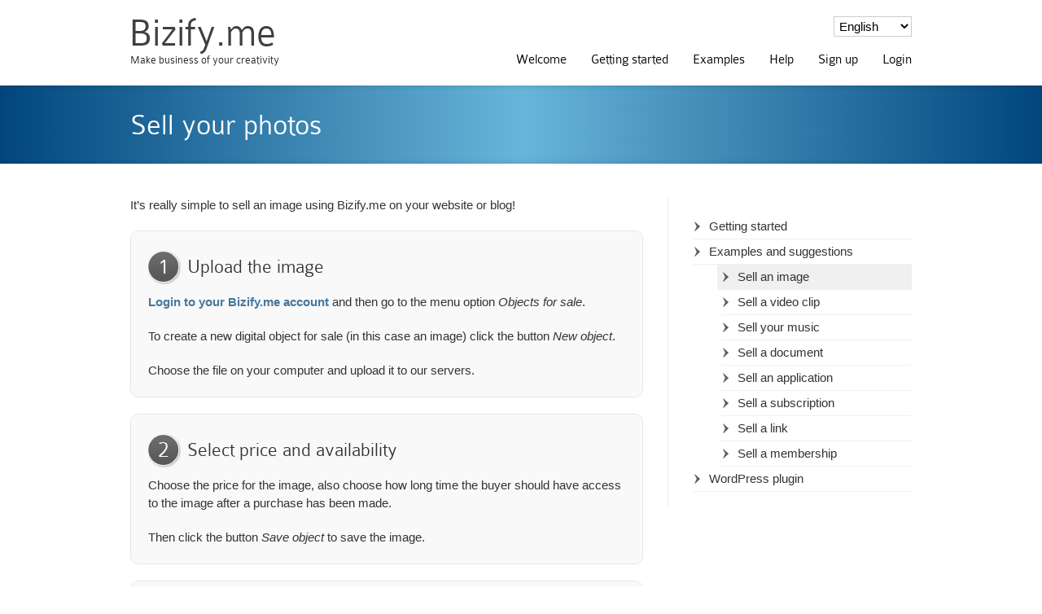

--- FILE ---
content_type: text/html; charset=UTF-8
request_url: https://pro.bizify.me/getting-started/examples/sell-an-image/
body_size: 7363
content:
<!DOCTYPE html>
<!--[if gt IE 8]><!--> <html class="no-js" lang="en-US"> <!--<![endif]-->
<head>
<meta charset="UTF-8" />
<!--[if IE]>
<meta http-equiv="X-UA-Compatible" content="IE=edge,chrome=1" />
<![endif]-->
<meta name="viewport" content="width=device-width, minimum-scale=1.0, initial-scale=1.0, user-scalable=yes" />
<link rel="shortcut icon" href="https://pro.bizify.me/wp-content/uploads/2014/08/favicon.ico" sizes="16x16" />
<link rel="apple-touch-icon" href="https://pro.bizify.me/wp-content/uploads/2014/08/apple-touch-icon-57x57-precomposed.png" />
<link rel="apple-touch-icon-precomposed" href="https://pro.bizify.me/wp-content/uploads/2014/08/apple-touch-icon-57x57-precomposed.png" />
<link rel="apple-touch-icon" sizes="72x72" href="https://pro.bizify.me/wp-content/uploads/2014/08/apple-touch-icon-72x72-precomposed.png" />
<link rel="apple-touch-icon-precomposed" sizes="72x72" href="https://pro.bizify.me/wp-content/uploads/2014/08/apple-touch-icon-72x72-precomposed.png" />
<link rel="apple-touch-icon" sizes="114x114" href="https://pro.bizify.me/wp-content/uploads/2014/08/apple-touch-icon-114x114-precomposed.png" />
<link rel="apple-touch-icon-precomposed" sizes="114x114" href="https://pro.bizify.me/wp-content/uploads/2014/08/apple-touch-icon-114x114-precomposed.png" />
<link rel="apple-touch-icon" sizes="144x144" href="https://pro.bizify.me/wp-content/uploads/2014/08/apple-touch-icon-144x144-precomposed.png" />
<link rel="apple-touch-icon-precomposed" sizes="144x144" href="https://pro.bizify.me/wp-content/uploads/2014/08/apple-touch-icon-144x144-precomposed.png" />
<!-- Feeds and Pingback -->
<link rel="profile" href="https://gmpg.org/xfn/11" />
<link rel="alternate" type="application/rss+xml" title="Bizify.me RSS2 Feed" href="https://pro.bizify.me/feed/" />
<link rel="pingback" href="https://server-2.bizify.me/xmlrpc.php" />
<title>Sell your photos | Bizify.me</title>
<meta name='robots' content='max-image-preview:large' />
<link rel='dns-prefetch' href='//js.bizify.me' />
<link rel="alternate" type="application/rss+xml" title="Bizify.me &raquo; Feed" href="https://pro.bizify.me/feed/" />
<link rel="alternate" type="application/rss+xml" title="Bizify.me &raquo; Comments Feed" href="https://pro.bizify.me/comments/feed/" />
<link rel="alternate" type="application/rss+xml" title="Bizify.me &raquo; Sell your photos Comments Feed" href="https://pro.bizify.me/getting-started/examples/sell-an-image/feed/" />
<link rel='stylesheet' id='wp-block-library-css' href='https://pro.bizify.me/wp-includes/css/dist/block-library/style.min.css?ver=6.5' type='text/css' media='all' />
<style id='classic-theme-styles-inline-css' type='text/css'>
/*! This file is auto-generated */
.wp-block-button__link{color:#fff;background-color:#32373c;border-radius:9999px;box-shadow:none;text-decoration:none;padding:calc(.667em + 2px) calc(1.333em + 2px);font-size:1.125em}.wp-block-file__button{background:#32373c;color:#fff;text-decoration:none}
</style>
<link rel='stylesheet' id='prefix-style-css' href='https://pro.bizify.me/wp-content/plugins/bizifyme/bizifyme.css?ver=6.5' type='text/css' media='all' />
<link rel='stylesheet' id='theme-style-css' href='https://pro.bizify.me/wp-content/themes/striking_r/css/screen.min.css?ver=6.5' type='text/css' media='all' />
<link rel='stylesheet' id='theme-icons-awesome-css' href='https://pro.bizify.me/wp-content/themes/striking_r/icons/awesome/css/font-awesome.min.css?ver=6.5' type='text/css' media='all' />
<link rel='stylesheet' id='theme-responsive-css' href='https://pro.bizify.me/wp-content/themes/striking_r/css/responsive.min.css?ver=6.5' type='text/css' media='all' />
<link rel='stylesheet' id='theme-skin-css' href='https://pro.bizify.me/wp-content/uploads/strikingr/skin.css?ver=1.712.325.155' type='text/css' media='all' />
<script type="text/javascript" src="https://server-2.bizify.me/wp-includes/js/jquery/jquery.min.js?ver=3.7.1" id="jquery-core-js"></script>
<script type="text/javascript" src="https://server-2.bizify.me/wp-includes/js/jquery/jquery-migrate.min.js?ver=3.4.1" id="jquery-migrate-js"></script>
<script type="text/javascript" src="https://pro.bizify.me/wp-content/plugins/revslider/public/assets/js/rbtools.min.js?ver=6.6.14" async id="tp-tools-js"></script>
<script type="text/javascript" src="https://pro.bizify.me/wp-content/plugins/revslider/public/assets/js/rs6.min.js?ver=6.6.14" async id="revmin-js"></script>
<script type="text/javascript" src="https://pro.bizify.me/wp-content/themes/striking_r/js/jquery.fancybox.min.js?ver=2.1.5" id="jquery-fancybox-js"></script>
<script type="text/javascript" src="https://pro.bizify.me/wp-content/themes/striking_r/js/custom.combine.js?ver=6.5" id="custom-js-js"></script>
<link rel="https://api.w.org/" href="https://pro.bizify.me/wp-json/" /><link rel="alternate" type="application/json" href="https://pro.bizify.me/wp-json/wp/v2/pages/722" /><link rel="EditURI" type="application/rsd+xml" title="RSD" href="https://server-2.bizify.me/xmlrpc.php?rsd" />
<meta name="generator" content="WordPress 6.5" />
<link rel="canonical" href="https://pro.bizify.me/getting-started/examples/sell-an-image/" />
<link rel='shortlink' href='https://pro.bizify.me/?p=722' />
<link rel="alternate" type="application/json+oembed" href="https://pro.bizify.me/wp-json/oembed/1.0/embed?url=https%3A%2F%2Fpro.bizify.me%2Fgetting-started%2Fexamples%2Fsell-an-image%2F" />
<link rel="alternate" type="text/xml+oembed" href="https://pro.bizify.me/wp-json/oembed/1.0/embed?url=https%3A%2F%2Fpro.bizify.me%2Fgetting-started%2Fexamples%2Fsell-an-image%2F&#038;format=xml" />
<meta name="generator" content="Striking Multiflex Framework Extension Plugin v2.2.1 - build 22 may 2023" />
<style type="text/css">
.qtranxs_flag_en {background-image: url(https://pro.bizify.me/wp-content/plugins/qtranslate-x/flags/gb.png); background-repeat: no-repeat;}
.qtranxs_flag_sv {background-image: url(https://pro.bizify.me/wp-content/plugins/qtranslate-x/flags/se.png); background-repeat: no-repeat;}
.qtranxs_flag_no {background-image: url(https://pro.bizify.me/wp-content/plugins/qtranslate-x/flags/no.png); background-repeat: no-repeat;}
.qtranxs_flag_da {background-image: url(https://pro.bizify.me/wp-content/plugins/qtranslate-x/flags/dk.png); background-repeat: no-repeat;}
.qtranxs_flag_fi {background-image: url(https://pro.bizify.me/wp-content/plugins/qtranslate-x/flags/fi.png); background-repeat: no-repeat;}
.qtranxs_flag_fr {background-image: url(https://pro.bizify.me/wp-content/plugins/qtranslate-x/flags/fr.png); background-repeat: no-repeat;}
.qtranxs_flag_es {background-image: url(https://pro.bizify.me/wp-content/plugins/qtranslate-x/flags/es.png); background-repeat: no-repeat;}
.qtranxs_flag_de {background-image: url(https://pro.bizify.me/wp-content/plugins/qtranslate-x/flags/de.png); background-repeat: no-repeat;}
.qtranxs_flag_ru {background-image: url(https://pro.bizify.me/wp-content/plugins/qtranslate-x/flags/ru.png); background-repeat: no-repeat;}
</style>
<link hreflang="en" href="https://pro.bizify.me/en/getting-started/examples/sell-an-image/" rel="alternate" />
<link hreflang="sv" href="https://pro.bizify.me/sv/getting-started/examples/sell-an-image/" rel="alternate" />
<link hreflang="no" href="https://pro.bizify.me/no/getting-started/examples/sell-an-image/" rel="alternate" />
<link hreflang="da" href="https://pro.bizify.me/da/getting-started/examples/sell-an-image/" rel="alternate" />
<link hreflang="fi" href="https://pro.bizify.me/fi/getting-started/examples/sell-an-image/" rel="alternate" />
<link hreflang="fr" href="https://pro.bizify.me/fr/getting-started/examples/sell-an-image/" rel="alternate" />
<link hreflang="es" href="https://pro.bizify.me/es/getting-started/examples/sell-an-image/" rel="alternate" />
<link hreflang="de" href="https://pro.bizify.me/de/getting-started/examples/sell-an-image/" rel="alternate" />
<link hreflang="ru" href="https://pro.bizify.me/ru/getting-started/examples/sell-an-image/" rel="alternate" />
<link hreflang="x-default" href="https://pro.bizify.me/getting-started/examples/sell-an-image/" rel="alternate" />
<meta name="generator" content="qTranslate-X 3.4.6.8" />
<script type="text/javascript">var theme_url='https://pro.bizify.me/wp-content/themes/striking_r';
var image_url='https://pro.bizify.me/wp-content/themes/striking_r/images';
var responsve_image_resize=true;
var fancybox_options = {
	skin:'theme',
	title_type:'float',
	width:800,
	height:600,
	autoSize:true,
	autoWidth:false,
	autoHeight:false,
	fitToView:false,
	aspectRatio:false,
	arrows:true,
	closeBtn:true,
	closeClick:false,
	nextClick:false,
	autoPlay:false,
	playSpeed:3000,
	preload:3,
	loop:true,
	thumbnail:true,
	thumbnail_width:50,
	thumbnail_height:50,
	thumbnail_position:'bottom'
};
var pie_progress_bar_color = "#3cabce",
	pie_progress_track_color = "#e5e5e5";
var gmap_api_key = "bizify";
var nav2select_indentString = "–";
var nav2select_defaultText = "Navigate to...";
var responsive_menu_location = "manual";
var responsive_menu_position = "";
var theme_retina_multiplier="2x";
var theme_global_post_id=722;</script>
<meta name="generator" content="Powered by Slider Revolution 6.6.14 - responsive, Mobile-Friendly Slider Plugin for WordPress with comfortable drag and drop interface." />
<script>function setREVStartSize(e){
			//window.requestAnimationFrame(function() {
				window.RSIW = window.RSIW===undefined ? window.innerWidth : window.RSIW;
				window.RSIH = window.RSIH===undefined ? window.innerHeight : window.RSIH;
				try {
					var pw = document.getElementById(e.c).parentNode.offsetWidth,
						newh;
					pw = pw===0 || isNaN(pw) || (e.l=="fullwidth" || e.layout=="fullwidth") ? window.RSIW : pw;
					e.tabw = e.tabw===undefined ? 0 : parseInt(e.tabw);
					e.thumbw = e.thumbw===undefined ? 0 : parseInt(e.thumbw);
					e.tabh = e.tabh===undefined ? 0 : parseInt(e.tabh);
					e.thumbh = e.thumbh===undefined ? 0 : parseInt(e.thumbh);
					e.tabhide = e.tabhide===undefined ? 0 : parseInt(e.tabhide);
					e.thumbhide = e.thumbhide===undefined ? 0 : parseInt(e.thumbhide);
					e.mh = e.mh===undefined || e.mh=="" || e.mh==="auto" ? 0 : parseInt(e.mh,0);
					if(e.layout==="fullscreen" || e.l==="fullscreen")
						newh = Math.max(e.mh,window.RSIH);
					else{
						e.gw = Array.isArray(e.gw) ? e.gw : [e.gw];
						for (var i in e.rl) if (e.gw[i]===undefined || e.gw[i]===0) e.gw[i] = e.gw[i-1];
						e.gh = e.el===undefined || e.el==="" || (Array.isArray(e.el) && e.el.length==0)? e.gh : e.el;
						e.gh = Array.isArray(e.gh) ? e.gh : [e.gh];
						for (var i in e.rl) if (e.gh[i]===undefined || e.gh[i]===0) e.gh[i] = e.gh[i-1];
											
						var nl = new Array(e.rl.length),
							ix = 0,
							sl;
						e.tabw = e.tabhide>=pw ? 0 : e.tabw;
						e.thumbw = e.thumbhide>=pw ? 0 : e.thumbw;
						e.tabh = e.tabhide>=pw ? 0 : e.tabh;
						e.thumbh = e.thumbhide>=pw ? 0 : e.thumbh;
						for (var i in e.rl) nl[i] = e.rl[i]<window.RSIW ? 0 : e.rl[i];
						sl = nl[0];
						for (var i in nl) if (sl>nl[i] && nl[i]>0) { sl = nl[i]; ix=i;}
						var m = pw>(e.gw[ix]+e.tabw+e.thumbw) ? 1 : (pw-(e.tabw+e.thumbw)) / (e.gw[ix]);
						newh =  (e.gh[ix] * m) + (e.tabh + e.thumbh);
					}
					var el = document.getElementById(e.c);
					if (el!==null && el) el.style.height = newh+"px";
					el = document.getElementById(e.c+"_wrapper");
					if (el!==null && el) {
						el.style.height = newh+"px";
						el.style.display = "block";
					}
				} catch(e){
					console.log("Failure at Presize of Slider:" + e)
				}
			//});
		  };</script>
</head>
<body class="page-template page-template-template_rightsidebar page-template-template_rightsidebar-php page page-id-722 page-child parent-pageid-699 responsive has-shadow no-gradient">
<div class="body-wrapper">
<header id="header">
	<div class="inner">
		<div id="logo_text" class="theme_logo_text"><a id="site_name" href="https://pro.bizify.me/">Bizify.me</a><div id="site_description">Make business of your creativity</div></div><div id="top_area"><style type="text/css">
.qtranxs_widget ul { margin: 0; }
.qtranxs_widget ul li
{
display: inline; /* horizontal list, use "list-item" or other appropriate value for vertical list */
list-style-type: none; /* use "initial" or other to enable bullets */
margin: 0 5px 0 0; /* adjust spacing between items */
opacity: 0.5;
-o-transition: 1s ease opacity;
-moz-transition: 1s ease opacity;
-webkit-transition: 1s ease opacity;
transition: 1s ease opacity;
}
//.qtranxs_widget ul li span { margin: 0 5px 0 0; } /* other way to control spacing */
.qtranxs_widget ul li.active { opacity: 0.8; }
.qtranxs_widget ul li:hover { opacity: 1; }
.qtranxs_widget img { box-shadow: none; vertical-align: middle; }
.qtranxs_flag { height:12px; width:18px; display:block; }
.qtranxs_flag_and_text { padding-left:20px; }
.qtranxs_flag span { display:none; }
</style>
<section id="qtranslate-3" class="widget qtranxs_widget">
<ul class="language-chooser language-chooser-dropdown qtranxs_language_chooser" id="qtranslate-3-chooser">
<li class="lang-en active"><a href="https://pro.bizify.me/en/getting-started/examples/sell-an-image/" hreflang="en" title="English (en)"><span>English</span></a></li>
<li class="lang-sv"><a href="https://pro.bizify.me/sv/getting-started/examples/sell-an-image/" hreflang="sv" title="Swedish (sv)"><span>Swedish</span></a></li>
<li class="lang-no"><a href="https://pro.bizify.me/no/getting-started/examples/sell-an-image/" hreflang="no" title="Norwegian (no)"><span>Norwegian</span></a></li>
<li class="lang-da"><a href="https://pro.bizify.me/da/getting-started/examples/sell-an-image/" hreflang="da" title="Danish (da)"><span>Danish</span></a></li>
<li class="lang-fi"><a href="https://pro.bizify.me/fi/getting-started/examples/sell-an-image/" hreflang="fi" title="Finnish (fi)"><span>Finnish</span></a></li>
<li class="lang-fr"><a href="https://pro.bizify.me/fr/getting-started/examples/sell-an-image/" hreflang="fr" title="French (fr)"><span>French</span></a></li>
<li class="lang-es"><a href="https://pro.bizify.me/es/getting-started/examples/sell-an-image/" hreflang="es" title="Spanish (es)"><span>Spanish</span></a></li>
<li class="lang-de"><a href="https://pro.bizify.me/de/getting-started/examples/sell-an-image/" hreflang="de" title="German (de)"><span>German</span></a></li>
<li class="lang-ru"><a href="https://pro.bizify.me/ru/getting-started/examples/sell-an-image/" hreflang="ru" title="Russian (ru)"><span>Russian</span></a></li>
<script type="text/javascript">
// <![CDATA[
var lc = document.getElementById('qtranslate-3-chooser');
var s = document.createElement('select');
s.id = 'qtranxs_select_qtranslate-3-chooser';
lc.parentNode.insertBefore(s,lc);

		var sb = document.getElementById('qtranxs_select_qtranslate-3-chooser');
		var o = document.createElement('option');
		var l = document.createTextNode('English');
		o.selected = 'selected';
		o.value = 'https://pro.bizify.me/en/getting-started/examples/sell-an-image/';
		o.appendChild(l);
		sb.appendChild(o);
		
		var sb = document.getElementById('qtranxs_select_qtranslate-3-chooser');
		var o = document.createElement('option');
		var l = document.createTextNode('Swedish');
		
		o.value = 'https://pro.bizify.me/sv/getting-started/examples/sell-an-image/';
		o.appendChild(l);
		sb.appendChild(o);
		
		var sb = document.getElementById('qtranxs_select_qtranslate-3-chooser');
		var o = document.createElement('option');
		var l = document.createTextNode('Norwegian');
		
		o.value = 'https://pro.bizify.me/no/getting-started/examples/sell-an-image/';
		o.appendChild(l);
		sb.appendChild(o);
		
		var sb = document.getElementById('qtranxs_select_qtranslate-3-chooser');
		var o = document.createElement('option');
		var l = document.createTextNode('Danish');
		
		o.value = 'https://pro.bizify.me/da/getting-started/examples/sell-an-image/';
		o.appendChild(l);
		sb.appendChild(o);
		
		var sb = document.getElementById('qtranxs_select_qtranslate-3-chooser');
		var o = document.createElement('option');
		var l = document.createTextNode('Finnish');
		
		o.value = 'https://pro.bizify.me/fi/getting-started/examples/sell-an-image/';
		o.appendChild(l);
		sb.appendChild(o);
		
		var sb = document.getElementById('qtranxs_select_qtranslate-3-chooser');
		var o = document.createElement('option');
		var l = document.createTextNode('French');
		
		o.value = 'https://pro.bizify.me/fr/getting-started/examples/sell-an-image/';
		o.appendChild(l);
		sb.appendChild(o);
		
		var sb = document.getElementById('qtranxs_select_qtranslate-3-chooser');
		var o = document.createElement('option');
		var l = document.createTextNode('Spanish');
		
		o.value = 'https://pro.bizify.me/es/getting-started/examples/sell-an-image/';
		o.appendChild(l);
		sb.appendChild(o);
		
		var sb = document.getElementById('qtranxs_select_qtranslate-3-chooser');
		var o = document.createElement('option');
		var l = document.createTextNode('German');
		
		o.value = 'https://pro.bizify.me/de/getting-started/examples/sell-an-image/';
		o.appendChild(l);
		sb.appendChild(o);
		
		var sb = document.getElementById('qtranxs_select_qtranslate-3-chooser');
		var o = document.createElement('option');
		var l = document.createTextNode('Russian');
		
		o.value = 'https://pro.bizify.me/ru/getting-started/examples/sell-an-image/';
		o.appendChild(l);
		sb.appendChild(o);
		s.onchange = function() { document.location.href = this.value;}
lc.style.display='none';
// ]]>
</script>
</ul><div class="qtranxs_widget_end"></div>
</section></div>		<nav id="navigation" class="jqueryslidemenu"><ul id="menu-standard-menu" class="menu"><li id="menu-item-512" class="menu-item menu-item-type-post_type menu-item-object-page menu-item-home menu-item-512"><a href="https://pro.bizify.me/">Welcome</a></li>
<li id="menu-item-70" class="menu-item menu-item-type-post_type menu-item-object-page current-page-ancestor menu-item-70"><a href="https://pro.bizify.me/getting-started/">Getting started</a></li>
<li id="menu-item-2263" class="menu-item menu-item-type-post_type menu-item-object-page current-page-ancestor menu-item-2263"><a href="https://pro.bizify.me/getting-started/examples/">Examples</a></li>
<li id="menu-item-134" class="menu-item menu-item-type-post_type menu-item-object-page menu-item-134"><a href="https://pro.bizify.me/help/">Help</a></li>
<li id="menu-item-2220" class="bizify-menu-item not_show_in_mobile menu-item menu-item-type-custom menu-item-object-custom menu-item-2220"><a href="#signup">Sign up</a></li>
<li id="menu-item-564" class="bizify-menu-item not_show_in_mobile menu-item menu-item-type-custom menu-item-object-custom menu-item-564"><a href="#login">Login</a></li>
</ul></nav>	</div>
</header>
<div id="feature"><div class="top_shadow"></div><div class="inner"><h1 class="entry-title">Sell your photos</h1></div><div class="bottom_shadow"></div></div><div id="page">
	<div class="inner right_sidebar">
				<div id="main">
			<div class="content">
				<p>It&#8217;s really simple to sell an image using Bizify.me on your website or blog!</p>
<div id="framed_box_44ea3951786f4c12e3a1aee4b59740ad" class="framed_box">
	<div class="framed_box_content">
		
<div class="dropcap2 gray"><p class="dropcap2_inner">1</p></div>
<h3 class="dropcap2_header">Upload the image</h3>
<p><a onclick="BizifyLoginAccount();" href="#"><strong>Login to your Bizify.me account</strong></a> and then go to the menu option <em>Objects for sale</em>.</p>
<p>To create a new digital object for sale (in this case an image) click the button <em>New object</em>.</p>
<p>Choose the file on your computer and upload it to our servers.</p>

		<div class="framed_box_space"></div>
	</div>
</div>

<div id="framed_box_71b34339dc16193fb73acacd33faf6dd" class="framed_box">
	<div class="framed_box_content">
		
<div class="dropcap2 gray"><p class="dropcap2_inner">2</p></div>
<h3 class="dropcap2_header">Select price and availability</h3>
<p>Choose the price for the image, also choose how long time the buyer should have access to the image after a purchase has been made.</p>
<p>Then click the button <em>Save object</em> to save the image.</p>

		<div class="framed_box_space"></div>
	</div>
</div>

<div id="framed_box_7b355db6061d048e92bc25833560f25b" class="framed_box">
	<div class="framed_box_content">
		
<div class="dropcap2 gray"><p class="dropcap2_inner">3</p></div>
<h3 class="dropcap2_header">Add the image on your website/blog</h3>
<p>After saving the image, a unique link to the image is created. Copy this link and paste it into your website/blog at the location where you want the image to be displayed.</p>
<p>The unique link might look as follows:</p>
<p><code class="prettyprint lang-html"><strong>&lt;img src="https://bizify.me/123456789.jpg" width="600" height="400"&gt;</strong></code></p>
<p>Now you can start selling the image on your website/blog!</p>

		<div class="framed_box_space"></div>
	</div>
</div>

<p><a href="/getting-started/">To be able to use Bizify.me you first need to activate Bizify.me on your website or blog. You find the instructions on how to do that here.</a></p>
																<div class="clearboth"></div>
			</div>
			<div class="clearboth"></div>
		</div>
		<aside id="sidebar">
	<div id="sidebar_content" class="lessgap"><section id="nav_menu-5" class="widget widget_nav_menu"><div class="menu-getting-started-container"><ul id="menu-getting-started" class="menu"><li id="menu-item-502" class="menu-item menu-item-type-post_type menu-item-object-page current-page-ancestor menu-item-502"><a href="https://pro.bizify.me/getting-started/">Getting started</a></li>
<li id="menu-item-701" class="menu-item menu-item-type-post_type menu-item-object-page current-page-ancestor current-menu-ancestor current-menu-parent current-page-parent current_page_parent current_page_ancestor menu-item-has-children menu-item-701"><a href="https://pro.bizify.me/getting-started/examples/">Examples and suggestions</a>
<ul class="sub-menu">
	<li id="menu-item-725" class="menu-item menu-item-type-post_type menu-item-object-page current-menu-item page_item page-item-722 current_page_item menu-item-725"><a href="https://pro.bizify.me/getting-started/examples/sell-an-image/" aria-current="page">Sell an image</a></li>
	<li id="menu-item-747" class="menu-item menu-item-type-post_type menu-item-object-page menu-item-747"><a href="https://pro.bizify.me/getting-started/examples/sell-a-video-clip/">Sell a video clip</a></li>
	<li id="menu-item-771" class="menu-item menu-item-type-post_type menu-item-object-page menu-item-771"><a href="https://pro.bizify.me/getting-started/examples/sell-your-music/">Sell your music</a></li>
	<li id="menu-item-754" class="menu-item menu-item-type-post_type menu-item-object-page menu-item-754"><a href="https://pro.bizify.me/getting-started/examples/sell-a-document/">Sell a document</a></li>
	<li id="menu-item-770" class="menu-item menu-item-type-post_type menu-item-object-page menu-item-770"><a href="https://pro.bizify.me/getting-started/examples/sell-an-application/">Sell an application</a></li>
	<li id="menu-item-2131" class="menu-item menu-item-type-post_type menu-item-object-page menu-item-2131"><a href="https://pro.bizify.me/getting-started/examples/sell-a-subscription/">Sell a subscription</a></li>
	<li id="menu-item-776" class="menu-item menu-item-type-post_type menu-item-object-page menu-item-776"><a href="https://pro.bizify.me/getting-started/examples/sell-a-link/">Sell a link</a></li>
	<li id="menu-item-1101" class="menu-item menu-item-type-post_type menu-item-object-page menu-item-1101"><a href="https://pro.bizify.me/getting-started/examples/sell-a-membership/">Sell a membership</a></li>
</ul>
</li>
<li id="menu-item-2514" class="menu-item menu-item-type-post_type menu-item-object-page menu-item-2514"><a href="https://pro.bizify.me/getting-started/wordpress/">WordPress plugin</a></li>
</ul></div></section></div>
</aside>
		<div class="clearboth"></div>
	</div>
</div>
<footer id="footer">
<div id="footer-widget-area" class="footer-widget-area">
	<div id="footer_shadow"></div>
	<div class="inner">
		<div id='footer_widget_area_one' class="one_half"><section id="text-8" class="widget widget_text"><h3 class="widgettitle">Fully compatible with</h3>			<div class="textwidget"><img src="/wp-content/uploads/2015/12/logotypes.png" style="border: 0; margin-bottom: 23px;" alt="Logotypes"></div>
		</section></div>
		<div id='footer_widget_area_two' class="one_half last">
			<div id='footer_widget_area_sub_one' class="one_half"><section id="text-3" class="widget widget_text"><h3 class="widgettitle">Download</h3>			<div class="textwidget"><a href="https://play.google.com/store/apps/details?id=me.bizify.application" target="google_store" rel="noopener"><img src="/wp-content/uploads/2013/04/google-play.png" width="157" height="54" style="margin-bottom: 4px; border: 0;" alt="Google Play"></a>
<br/>
<a href="https://itunes.apple.com/app/bizify.me/id635602512" target="app_store" rel="noopener"><img src="/wp-content/uploads/2013/04/app-store.png" width="157" height="54" style="margin-bottom: 4px; border: 0;" alt="App Store"></a>
<br/>
<a href="http://wordpress.org/plugins/bizifyme/" target="wordpress_store" rel="noopener"><img src="/wp-content/uploads/2020/04/wordpress.png" width="157" height="54" style="border: 0;"  alt="WordPress Plugin"></a></div>
		</section></div>
			<div id='footer_widget_area_sub_two' class="one_half last"><section id="text-4" class="widget widget_text">			<div class="textwidget"><div style="text-align: center;">

<img src="/wp-content/uploads/2020/04/mastercard-securecode-logo.png" width="205" height="73" style="margin-top: 35px; border: 0;" alt="MasterCard Secure Code">

<br/>

<img src="/wp-content/uploads/2020/04/verified-by-visa-logo.png" width="205" height="88" style="margin-top: 15px;  border: 0;" alt="Verified by VISA">

</div></div>
		</section></div>
		</div>
		<div class="clearboth"></div>
	</div>
</div>
	<div id="footer_bottom">
		<div class="inner">			
<nav id="footer_menu" class="menu-footer-container"><ul id="menu-footer" class="menu"><li id="menu-item-2221" class="menu-item menu-item-type-post_type menu-item-object-page menu-item-2221"><a href="https://pro.bizify.me/contact/">Contact</a></li>
<li id="menu-item-4019" class="menu-item menu-item-type-post_type menu-item-object-page menu-item-4019"><a href="https://pro.bizify.me/legal-notice/">Legal Notice</a></li>
<li id="menu-item-2681" class="menu-item menu-item-type-post_type menu-item-object-page menu-item-2681"><a href="https://pro.bizify.me/policy-regarding-payment-via-bizify-me/">Payment Policy</a></li>
<li id="menu-item-1410" class="menu-item menu-item-type-post_type menu-item-object-page menu-item-1410"><a href="https://pro.bizify.me/privacy-policy/">Privacy &#038; Security</a></li>
<li id="menu-item-3522" class="menu-item menu-item-type-post_type menu-item-object-page menu-item-3522"><a href="https://pro.bizify.me/gdpr/">GDPR</a></li>
<li id="menu-item-1558" class="menu-item menu-item-type-post_type menu-item-object-page menu-item-1558"><a href="https://pro.bizify.me/dmca/">DMCA</a></li>
</ul></nav>			<div id="copyright">Copyright © Bizify.me 2024 All rights reserved.</div>
			<div class="clearboth"></div>
		</div>
	</div>
</footer>

		<script>
			window.RS_MODULES = window.RS_MODULES || {};
			window.RS_MODULES.modules = window.RS_MODULES.modules || {};
			window.RS_MODULES.waiting = window.RS_MODULES.waiting || [];
			window.RS_MODULES.defered = false;
			window.RS_MODULES.moduleWaiting = window.RS_MODULES.moduleWaiting || {};
			window.RS_MODULES.type = 'compiled';
		</script>
		<link rel='stylesheet' id='rs-plugin-settings-css' href='https://pro.bizify.me/wp-content/plugins/revslider/public/assets/css/rs6.css?ver=6.6.14' type='text/css' media='all' />
<style id='rs-plugin-settings-inline-css' type='text/css'>
.tp-caption a{color:#ff7302;text-shadow:none;-webkit-transition:all 0.2s ease-out;-moz-transition:all 0.2s ease-out;-o-transition:all 0.2s ease-out;-ms-transition:all 0.2s ease-out}.tp-caption a:hover{color:#ffa902}
</style>
<script type="text/javascript" src="https://server-2.bizify.me/wp-includes/js/comment-reply.min.js?ver=6.5" id="comment-reply-js" async="async" data-wp-strategy="async"></script>
<script type="text/javascript" src="https://js.bizify.me/1.1/" id="bizifyme-js"></script>

<script>
(function(w,d,s,l,i){w[l]=w[l]||[];w[l].push({'gtm.start':new Date().getTime(),event:'gtm.js'});var f=d.getElementsByTagName(s)[0],j=d.createElement(s),dl=l!='dataLayer'?'&l='+l:'';j.async=true;j.src='https://www.googletagmanager.com/gtm.js?id='+i+dl;f.parentNode.insertBefore(j,f);})(window,document,'script','dataLayer','GTM-M6GGW4R');
</script>

</div>
<!--<![if lt IE 9 ]><style>.jqueryslidemenu ul li.menu-item.current-menu-item {}</style><![endif]>-->

<script type="text/javascript">
if(screen.width < 480 && navigator.userAgent.indexOf("Googlebot") !== -1)
document.getElementsByName("viewport")[0].setAttribute("content", "width=480");

jQuery.noConflict();
jQuery(document).ready(function()
{
        menuID = jQuery('#menu-item-2220');
        findA = menuID.find('a');
        findA.click(function(event)
        {
            BizifyNewAccount();
            return false;
        });
        
        menuID = jQuery('#menu-item-564');
        findA = menuID.find('a');
        findA.click(function(event)
        {
             BizifyLoginAccount();
             return false;
        });

        menuID = jQuery('.nav2select');
        menuID.append('<option value="#signup">Sign up</option>');
        menuID.append('<option value="#login">Login</option>');

        menuID.change(function(event)
        {
              if(menuID.val() === "#signup") BizifyNewAccount();
              if(menuID.val() === "#login") BizifyLoginAccount();
        });
});
</script>

<script src='https://cdn.rawgit.com/google/code-prettify/master/loader/run_prettify.js' defer='defer'></script><script defer src="https://static.cloudflareinsights.com/beacon.min.js/vcd15cbe7772f49c399c6a5babf22c1241717689176015" integrity="sha512-ZpsOmlRQV6y907TI0dKBHq9Md29nnaEIPlkf84rnaERnq6zvWvPUqr2ft8M1aS28oN72PdrCzSjY4U6VaAw1EQ==" data-cf-beacon='{"version":"2024.11.0","token":"eb04887344dc465f9222d80d4be7aa88","r":1,"server_timing":{"name":{"cfCacheStatus":true,"cfEdge":true,"cfExtPri":true,"cfL4":true,"cfOrigin":true,"cfSpeedBrain":true},"location_startswith":null}}' crossorigin="anonymous"></script>
</body>
</html>

--- FILE ---
content_type: text/css
request_url: https://pro.bizify.me/wp-content/uploads/strikingr/skin.css?ver=1.712.325.155
body_size: 4616
content:
body{font-family:Arial,Helvetica,Garuda,sans-serif;line-height:20px}@font-face{font-family:'ColaborateLightRegular';src:url('//pro.bizify.me/wp-content/themes/striking_r/fontfaces/Colaborate-fontfacekit/ColabLig-webfont.eot');src:url('//pro.bizify.me/wp-content/themes/striking_r/fontfaces/Colaborate-fontfacekit/ColabLig-webfont.eot?iefix') format('eot'),url('//pro.bizify.me/wp-content/themes/striking_r/fontfaces/Colaborate-fontfacekit/ColabLig-webfont.woff') format('woff'),url('//pro.bizify.me/wp-content/themes/striking_r/fontfaces/Colaborate-fontfacekit/ColabLig-webfont.ttf') format('truetype'),url('//pro.bizify.me/wp-content/themes/striking_r/fontfaces/Colaborate-fontfacekit/ColabLig-webfont.svg#webfontR2xcGGVv') format('svg');font-weight:normal;font-style:normal}#site_name,#site_description,.kwick_title,.kwick_detail h3,#navigation a,.portfolio_title,.dropcap1,.dropcap2,.dropcap3,.dropcap4,h1,h2,h3,h4,h5,h6,.slogan_text,.carousel_title,.milestone_number,.milestone_subject,.process_step_title,.pie_progress,.progress-meter,#feature h1,.feature-introduce,#footer h3,#copyright{font-family:'ColaborateLightRegular'}#header .inner{height:105px}#header{background-color:#ffffff}::selection{color:#ffffff;background:#3cabce}::-moz-selection{color:#ffffff;background:#3cabce}::-webkit-selection{color:#ffffff;background:#3cabce}#site_name{color:#404040;font-size:50px}#site_description{color:#222222;font-size:14px}#logo,#logo_text{bottom:26px}#navigation .menu > li.hover > a,#navigation .menu > li.hover > a:active,#navigation .menu > li.hover > a:visited,#navigation .menu > li.hover > a > i{color:#000000}#navigation .menu > li.current-menu-item > a,#navigation .menu > li.current-menu-item > a:visited,#navigation .menu > li.current-menu_item > a,#navigation .menu > li.current-menu_item > a:visited,#navigation .menu > li.current-menu-ancestor > a,#navigation .menu > li.current-menu-ancestor > a:visited,#navigation .menu > li.current_page_item > a,#navigation .menu > li.current_page_item > a:visited,#navigation .menu > li.current_page_ancestor > a,#navigation .menu > li.current_page_ancestor > a:visited,#navigation .menu > li.current-page-item > a,#navigation .menu > li.current-page-item > a:visited,#navigation .menu > li.current-page-ancestor > a,#navigation .menu > li.current-page-ancestor > a:visited,#navigation .menu > li.current-menu-item > a > i,#navigation .menu > li.current-menu-ancestor > a > i,#navigation .menu > li.current_page_item > a > i,#navigation .menu > li.current_page_ancestor > a > i,#navigation .menu > li.current-page-item > a > i,#navigation .menu > li.current-page-ancestor > a > i{color:#000000}#navigation ul ul .has-children > a:after{content:' ';display:inline-block;width:0;height:0;float:right;margin-top:6px;border-top:5px solid transparent;border-bottom:5px solid transparent;border-left:5px solid;border-left-color:#000000}#navigation ul ul li.has-children.current-menu-item > a:after,#navigation ul ul li.has-children.current-menu-ancestor > a:after,#navigation ul ul li.has-children.current-page-item > a:after,#navigation ul ul li.has-children.current-page-ancestor > a:after#navigation ul ul li.has-children.current_page_item > a:after,#navigation ul ul li.has-children.current_page_ancestor > a:after,#navigation ul ul li.has-children.current_page_parent > a:after{border-left-color:#000000}#navigation ul ul li.has-children a:hover:after{border-left-color:#000000}#navigation .menu > li > a,#navigation .menu > li > a:visited{font-size:17px;background-color:transparent;color:#000000}#navigation .menu > li > a > i{color:#000000}#navigation ul li.hover ul li a,#navigation ul ul li a,#navigation ul ul li a:visited{font-size:14px;color:#000000}#navigation ul li ul{background-color:#f5f5f5}#navigation .sub-menu .current-menu-item > a,#navigation .sub-menu .current-menu-item > a:visited,#navigation .sub-menu .current-menu_item > a,#navigation .sub-menu .current-menu_item > a:visited,#navigation .sub-menu .current-menu-ancestor > a,#navigation .sub-menu .current-menu-ancestor > a:visited,#navigation .sub-menu .current-page-item > a,#navigation .sub-menu .current-page-item > a:visited,#navigation .sub-menu .current-page-ancestor > a,#navigation .sub-menu .current-page-ancestor > a:visited,#navigation .sub-menu .current_page_item > a,#navigation .sub-menu .current_page_item > a:visited,#navigation .sub-menu .current_page_ancestor > a,#navigation .sub-menu .current_page_ancestor > a:visited{background-color:#f5f5f5;color:#000000}#navigation ul ul li a:hover,#navigation ul ul li a:active,#navigation ul li.hover ul li a:hover,#navigation ul li.hover ul li a:active{color:#000000 !important}#navigation ul li ul li a:hover,#navigation ul ul li a:hover{background-color:#dddddd !important}.nav2select{font-size:16px}a:hover{text-decoration:underline}.no-gradient #feature,.has-gradient #feature{background-color:#00467d}#feature h1{color:#ffffff;font-size:37px}.feature-introduce .meta-icon,.feature-introduce{color:#ffffff;font-size:21px}.feature-introduce a{color:#ffffff}#page{background-color:#ffffff;color:#333333;font-size:15px}.wp-pagenavi a{font-size:12px}.wp-pagenavi a:hover{font-size:14px}.wp-pagenavi span.current{font-size:16px}.wp-pagenavi .icon{font-size:14px}.wp-pagenavi a:hover .icon{font-size:18px}ul.mini_tabs li.current,ul.mini_tabs li.current a{background-color:#ffffff}.tabs_container .panes{background-color:#ffffff;color:#333333}.divider.top a{background-color:#ffffff}#breadcrumbs{font-size:12px}#page h1,#page h2,#page h3,#page h4,#page h5,#page h6{color:#333333}#page h1{color:#333333}#page h2{color:#333333}#page h3{color:#333333}#page h4{color:#333333}#page h5{color:#333333}#page h6{color:#333333}#page a,#page a:visited{color:#45779e}#page a:hover,#page a:active{color:#2f6d9f}#page h1 a,#page h1 a:visited{color:#333333}#page h2 a,#page h2 a:visited{color:#333333}#page h3 a,#page h3 a:visited{color:#333333}#page h4 a,#page h4 a:visited{color:#333333}#page h5 a,#page h5 a:visited{color:#333333}#page h6 a,#page h6 a:visited{color:#333333}#page h1 a:hover,#page h1 a:active{color:#2f6d9f}#page h2 a:hover,#page h2 a:active{color:#2f6d9f}#page h3 a:hover,#page h3 a:active{color:#2f6d9f}#page h4 a:hover,#page h4 a:active{color:#2f6d9f}#page h5 a:hover,#page h5 a:active{color:#2f6d9f}#page h6 a:hover,#page h6 a:active{color:#2f6d9f}#page .portfolios.sortable header a{background-color:#eeeeee;color:#666666}#page .portfolios.sortable header a.current,#page .portfolios.sortable header a:hover{background-color:#eeeeee;color:#666666}.portfolio_more_button .button{background-color:#333333}.portfolio_more_button .button span{color:#ffffff}.portfolio_more_button .button:hover,.portfolio_more_button .button.hover{background-color:#333333}.portfolio_more_button .button:hover span,.portfolio_more_button .button.hover span{color:#ffffff}.left_sidebar #sidebar_content{border-right-color:#eee}.right_sidebar #sidebar_content{border-left-color:#eee}#sidebar .widget a,#sidebar .widget a:visited{color:#333333}#sidebar .widget a:hover,#sidebar .widget a:active{color:#000000}#sidebar .widgettitle{color:#333333;font-size:24px}#breadcrumbs{color:#999999}#breadcrumbs a,#breadcrumbs a:visited{color:#45779e}#breadcrumbs a:hover,#breadcrumbs a:active{color:#2f6d9f}.portfolio_title,#page .portfolio_title a,#page .portfolio_title a:visited{color:#333333;font-size:24px}.portfolio_desc{font-size:12px}.masonry_item_title {}.masonry_item_desc{color:#777777}.masonry_item_image_overlay{background-color:#000000}.masonry_item_image_overlay:before{color:#ffffff}.no-gradient #footer,.has-gradient #footer{background-color:#00467d}#footer{color:#ffffff;font-size:12px}#footer .widget a,#footer .widget a:visited{color:#ffffff}#footer .widget a:active,#footer .widget a:hover{color:#ffffff}#footer h3.widgettitle{color:#ffffff;font-size:24px}#footer_bottom{background-color:transparent}#copyright{color:#ffffff;font-size:13px}#footer_menu a{font-size:12px}#footer_bottom a,#footer_bottom a:visited,#footer_bottom a:visited i{color:#ffffff}#footer_bottom a:hover,#footer_bottom a:active,#footer_bottom a:active i{color:#ffffff}.entry_frame,.divider,.divider_line,.commentlist li,.entry .entry_meta,#sidebar .widget li,#sidebar .widget_pages ul ul,#about_the_author .author_content,.woocommerce ul.products li.product,.woocommerce-page ul.products li.product,.product-thumbnail-wrap,.carousel_heading,.masonry_item,.woocommerce div.product div.images img,.woocommerce-page div.product div.images img,.woocommerce .content div.product div.images img,.woocommerce-page .content div.product div.images img{border-color:#eeeeee}h1{font-size:36px}h2{font-size:30px}h3{font-size:24px}h4{font-size:18px}h5{font-size:14px}h6{font-size:12px}[class^="icon-"],[class*=" icon-"]{color:#8d8d8d}.icon-border{border-color:#e5e5e5;background-color:transparent}.iconfont{background-color:transparent}.iconfont:hover {}.nivo-caption{font-size:16px;color:#ffffff;background:#000000}.nivo-title{color:#ffffff !important}.unleash-slider-detail{background-color:rgb(1,1,1) !important;background-color:rgba(1,1,1,0.4) !important}.unleash-slider-caption,.unleash-slider-caption a{color:#ffffff !important;font-size:16px !important}.unleash-slider-desc{color:#ffffff !important;font-size:12px !important}.fotorama--fullscreen,.fullscreen,.fotorama--fullscreen .fotorama__stage,.fotorama--fullscreen .fotorama__nav{background-color:rgb(0,0,0) !important}.fotorama__caption__wrap{background-color:rgb(255,255,255) !important;background-color:rgba(255,255,255,0.9) !important;color:#303030 !important}.fotorama__thumb-border{border-color:#3cabce !important}.entry{margin-bottom:40px}.entry_title{font-size:24px}.entry_right.entry_image,.entry_left.entry_image{width:200px}.entry_frame{background-color:transparent}.entry .entry_meta {}.read_more_link.button{background-color:#333333}.read_more_link.button span{color:#ffffff}.read_more_link.button:hover,.read_more_link.button.hover{background-color:#333333}.read_more_link.button:hover span,.read_more_link.button.hover span{color:#ffffff}#page .read_more_wrap a,#page .read_more_wrap a:visited,.read_more_wrap a:visited,.read_more_wrap a{color:#666666}#page .read_more_wrap a:hover,.read_more_wrap a:hover,#page .read_more_wrap a:active,.read_more_wrap a:active{color:transparent}#page .entry .entry_title a,#page .entry .entry_title a:visited{color:#333333}#page .entry .entry_title a:hover,#page .entry .entry_title a:active{color:#333333}#page .entry_meta .meta-icon{color:#666666}#page .entry_meta a,#page .entry_meta a:visited{color:#45779e}#page .entry_meta a:hover,#page .entry_meta a:active{color:#333333}a.linked_excerpt,a.linked_excerpt:visited,#page a.linked_excerpt,#page a.linked_excerpt:visited{color:#666666}#back-to-top.style-square{background-color:#555555}a:hover#back-to-top.style-square{background-color:#eeeeee}ul.tabs{border-bottom-color:#e5e5e5}ul.tabs li{border-color:#e5e5e5;background-color:transparent}.tabs_container .panes{border-color:#e5e5e5}ul.tabs li a{background-color:#f5f5f5}#page ul.tabs li a{color:#666666}ul.tabs li a.current{background-color:#ffffff;border-bottom-color:#ffffff}#page ul.tabs li a.current{color:#333333}ul.mini_tabs li{border-color:#e5e5e5;background-color:transparent}.mini_tabs_container .panes{border-top-color:#e5e5e5}ul.mini_tabs li a{background-color:#f5f5f5}#page ul.mini_tabs li a{color:#666666}ul.mini_tabs li a.current,ul.mini_tabs a:hover{background-color:#ffffff}#page ul.mini_tabs li a.current,ul.mini_tabs li a:hover,#page ul.mini_tabs li a:hover,ul.mini_tabs li a:hover i,#page ul.mini_tabs li a:hover i{color:#333333}ul.vertical_tabs li:first-child{border-color:#e5e5e5}ul.vertical_tabs li{border-color:#e5e5e5}.vertical_tabs_container .panes{border-top-color:#e5e5e5}ul.vertical_tabs li a{background-color:#fafafa}#page ul.vertical_tabs li a{color:#777777}ul.vertical_tabs li a.current,ul.vertical_tabs a:hover{background-color:#ffffff}#page ul.vertical_tabs li a.current,ul.vertical_tabs li a:hover,#page ul.vertical_tabs li a:hover,ul.vertical_tabs li a:hover i,#page ul.vertical_tabs li a:hover i{color:#444444}.accordion{border-color:#e5e5e5}.accordion .tab{border-color:#ffffff;border-bottom-color:#e5e5e5;background-color:#f5f5f5}.accordion .tab,.accordion .tab a,#page .accordion .tab,#page .accordion .tab a{color:#666666}.accordion .pane{border-bottom-color:#e5e5e5}.accordion .pane:last-child{border-top-color:#e5e5e5}.accordion .tab.current{background-color:#ffffff}.accordion .tab.current,.accordion .tab.current a,#page .accordion .tab.current,#page .accordion .tab.current a{color:#333333}.accordion .tab i,#page .accordion .tab i{color:#444444}.accordion .tab.current i,#page .accordion .tab.current i{color:#444444}.toggle_title {}.toggle_icon {}.button{background-color:#3cabce}.iconbox_icon i{color:#3cabce}.milestone_number{color:#3cabce}.milestone_icon .milestone_number{color:#444444}.milestone_subject{color:#666666}.milestone_icon i{color:#3cabce}.carousel_heading {}#page a.carousel_nav_prev,#page a.carousel_nav_next,.carousel_nav_prev,.carousel_nav_next{color:#b8b8b8}#page a.carousel_nav_prev:hover,#page a.carousel_nav_next:hover,.carousel_nav_prev:hover,.carousel_nav_next:hover{color:#8d8d8d}.carousel_image_caption{color:#303030}.carousel_image_caption{background-color:rgb(200,200,160);background-color:rgba( 200,200,160,0.8)}.process_steps li:before{border-color:#e5e5e5}.process_step_icon{border-color:#e5e5e5;background-color:#ffffff}.process_step_icon:hover{border-color:#3cabce;background-color:#3cabce}.process_step_icon i{color:#AAAAAA}.process_step_icon:hover i{color:#ffffff !important}.progress{background-color:#e5e5e5}.progress-meter{color:#ffffff;background-color:#3cabce}.pie_progress_icon{color:#bbbbbb}.testimonial_content{border-color:#e5e5e5}.testimonial_content:after {border-color:#e5e5e5 transparent transparent}.testimonial_content{background-color:#fafafa}.testimonial_content{color:#777777}.testimonial_name{color:#333333}#page .testimonial_meta a,#page .testimonial_meta a:visited,.testimonial_meta a,.testimonial_meta{color:#777777}#page .testimonial_meta a:hover,#page .testimonial_meta a:active,.testimonial_meta a:hover,.testimonial_meta a:active{color:rgb(60,139,206)}#page a.testimonial_previous,#page a.testimonial_previous:visited,#page a.testimonial_next,#page a.testimonial_next:visited,.testimonial_previous,.testimonial_previous:visited,.testimonial_next,.testimonial_next:visited{color:#b8b8b8}#page a.testimonial_previous:hover,#page a.testimonial_previous:active,#page a.testimonial_next:hover,#page a.testimonial_next:active,.testimonial_previous:hover,.testimonial_previous:active,.testimonial_next:hover,.testimonial_next:active{color:#8d8d8d}#page form:not(.elementor-form) input[type="text"],#page form:not(.elementor-form) input[type="password"],#page form:not(.elementor-form) input[type="email"],#page form:not(.elementor-form) input[type="file"],#page form:not(.elementor-form) input[type="datetime"],#page form:not(.elementor-form) input[type="datetime-local"],#page form:not(.elementor-form) input[type="date"],#page form:not(.elementor-form) input[type="month"],#page form:not(.elementor-form) input[type="time"],#page form:not(.elementor-form) input[type="week"],#page form:not(.elementor-form) input[type="number"],#page form:not(.elementor-form) input[type="url"],#page form:not(.elementor-form) input[type="search"],#page form:not(.elementor-form) input[type="tel"],#page form:not(.elementor-form) input[type="color"],#page form:not(.elementor-form) textarea{color:#333333}#footer form:not(.elementor-form) input[type="text"],#footer form:not(.elementor-form) input[type="password"],#footer form:not(.elementor-form) input[type="email"],#footer form:not(.elementor-form) input[type="file"],#footer form:not(.elementor-form) input[type="datetime"],#footer form:not(.elementor-form) input[type="datetime-local"],#footer form:not(.elementor-form) input[type="date"],#footer form:not(.elementor-form) input[type="month"],#footer form:not(.elementor-form) input[type="time"],#footer form:not(.elementor-form) input[type="week"],#footer form:not(.elementor-form) input[type="number"],#footer form:not(.elementor-form) input[type="url"],#footer form:not(.elementor-form) input[type="search"],#footer form:not(.elementor-form) input[type="tel"],#footer form:not(.elementor-form) input[type="color"],#footer form:not(.elementor-form) textarea,#footer form:not(.elementor-form) .text_input,#footer form:not(.elementor-form) .textarea{color:#ffffff}@media only screen and (max-width:767px){.responsive #header .inner{height:auto}}@media only screen and (max-width:479px){.responsive #logo,.responsive #logo_text{position:relative;bottom:auto!important;margin-top:20px;margin-bottom:20px}.responsive #header .inner{height:auto}.responsive #navigation > ul{display:none}.responsive #navigation{height:auto;right:auto;width:auto;position:relative;bottom:auto}.responsive .nav2select{width:100%;display:block;margin-bottom:20px}}@media only screen and (max-width:979px){.responsive #copyright{float:none;padding-top:.3em}.responsive #footer_menu:before,#footer_right_area:before{position:absolute;width:100%;height:1px;content:'';background:rgba(0,0,0,0.1);bottom:0;left:0}.responsive #footer_menu,#footer_right_area{float:none;position:relative;padding-bottom:.2em;border-bottom:1px solid rgba(255,255,255,0.1);text-align:left}.responsive #footer_right_area .widget{margin-bottom:0}.responsive #footer_menu a{padding:0 10px 0 0}}@media only screen and (max-width:319px){.responsive #top_area{display:none}}.theme_button span.product-action-button,.button span.product-action-button,.woocommerce .content input.button,.woocommerce #respond input#submit,.woocommerce a.button:not(.no_woo_button),.woocommerce #main input.button:not(.no_woo_button),.woocommerce #main button.button:not(.no_woo_button),.woocommerce-page .content input.button,.woocommerce-page #respond input#submit,.woocommerce-page a.button:not(.no_woo_button),.woocommerce-page #main input.button:not(.no_woo_button),.woocommerce-page #main button.button:not(.no_woo_button),#page .woocommerce a.button:not(.no_woo_button),.woocommerce-page #page a.button:not(.no_woo_button) {color:#ffffff}.theme_button span.product-action-button:not(.no_woo_button):hover,.button span.product-action-button:not(.no_woo_button):hover,.woocommerce-page #main .button.white:not(.no_woo_button):hover,.woocommerce-page #main .theme_button.white:not(.no_woo_button):hover,.woocommerce .content input.button:not(.no_woo_button):hover,.woocommerce #respond input#submit:not(.no_woo_button):hover,.woocommerce a.button:not(.no_woo_button):hover,.woocommerce #main input.button:not(.no_woo_button):hover,.woocommerce #main button.button:not(.no_woo_button):hover,.woocommerce-page .content input.button:not(.no_woo_button):hover,.woocommerce-page #respond input#submit:not(.no_woo_button):hover,.woocommerce-page a.button:not(.no_woo_button):hover,.woocommerce-page #main input.button:not(.no_woo_button):hover,.woocommerce-page #main button.button:not(.no_woo_button):hover,#page .woocommerce a.button:not(.no_woo_button):hover,.woocommerce-page #page a.button:not(.no_woo_button):hover {color:#ffffff}.woocommerce button.button:not(.no_woo_button),.woocommerce-page button.button:not(.no_woo_button),.woocommerce a.button.alt,.woocommerce-page a.button.alt,.woocommerce button.button.alt,.woocommerce-page button.button.alt,.woocommerce input.button.alt,.woocommerce-page input.button.alt,.woocommerce #respond input#submit.alt,.woocommerce-page #respond input#submit.alt,.woocommerce .content input.button.alt,.woocommerce-page .content input.button.alt,#page .woocommerce a.button.alt,.woocommerce-page #page a.button.alt {color:#ffffff}.woocommerce button.button:not(.no_woo_button),.woocommerce-page button.button:not(.no_woo_button),.woocommerce a.button.alt,.woocommerce-page a.button.alt,.woocommerce button.button.alt,.woocommerce-page button.button.alt,.woocommerce input.button.alt,.woocommerce-page input.button.alt,.woocommerce #respond input#submit.alt,.woocommerce-page #respond input#submit.alt,.woocommerce .content input.button.alt,.woocommerce-page .content input.button.alt,#page .woocommerce a.button.alt,.woocommerce-page #page a.button.alt{background-color:#3cabce}.woocommerce button.button:not(.no_woo_button):hover,.woocommerce-page button.button:not(.no_woo_button):hover,.woocommerce a.button.alt:hover,.woocommerce-page a.button.alt:hover,.woocommerce button.button.alt:hover,.woocommerce-page button.button.alt:hover,.woocommerce input.button.alt:hover,.woocommerce-page input.button.alt:hover,.woocommerce #respond input#submit.alt:hover,.woocommerce-page #respond input#submit.alt:hover,.woocommerce .content input.button.alt:hover,.woocommerce-page .content input.button.alt:hover,#page .woocommerce a.button.alt:hover,.woocommerce-page #page a.button.alt:hover {color:#ffffff}.woocommerce button.button:not(.no_woo_button):hover,.woocommerce-page button.button:not(.no_woo_button):hover,.woocommerce a.button.alt:hover,.woocommerce-page a.button.alt:hover,.woocommerce button.button.alt:hover,.woocommerce-page button.button.alt:hover,.woocommerce input.button.alt:hover,.woocommerce-page input.button.alt:hover,.woocommerce #respond input#submit.alt:hover,.woocommerce-page #respond input#submit.alt:hover,.woocommerce .content input.button.alt:hover,.woocommerce-page .content input.button.alt:hover,#page .woocommerce a.button.alt:hover,.woocommerce-page #page a.button.alt:hover{background-color:#3cabce}#main{line-height:150%}.jqueryslidemenu ul li a{height:57px}.jqueryslidemenu ul li.menu-item.current-menu-item{background-position:101% 50%,left!important}#logo_text{bottom:21px}#site_name{text-decoration:none;line-height:0.9em;margin-left:-2px}.entry_info .separater{display:none}.entry_info .published{display:none}#footer .widget{margin-bottom:0em}#footer_bottom .inner{padding-top:16px}.button{min-width:12em;text-align:center;border-radius:5px;font-family:-apple-system,Arial}.qtranxs_widget{margin-top:10px;margin-bottom:2em}#qtranxs_select_qtranslate-3-chooser{font-size:15px}.qtrans_language_chooser li{display:inline;margin-left:0px}.qtrans_language_chooser li span{font-size:15px;font-weight:bold;color:#000000;margin-left:3px;font-family:ColaborateLightRegular}.qtrans_language_chooser .qtrans_flag_sv{margin-left:10px}.bizify-menu-item{background-image:none !important}.widget_mqtranslate{margin-bottom:1em}.toggle_title{font-size:large;line-height:inherit;padding:inherit}.dropcap2{padding:1px 2px 0px 0px}.dropcap2_header{margin-top:11px;margin-bottom:20px}.framed_box{border-radius:10px}.entry_info .entry-title{font-size:30px}.portfolio_details .entry-title{font-size:24px}#qtrans_select_mqtranslate-2-chooser{font-size:16px}.jqueryslidemenu ul li.menu-item.current-menu-item{background-image:url("/wp-content/uploads/2014/06/navigation-active-right.png"),url("/wp-content/uploads/2014/06/navigation-active-left.png");background-position:right,left;background-repeat:no-repeat}.menu-item a:hover{text-decoration:underline}.post_extra_info:hover{text-decoration:underline}.toggle_title{font-style:italic}.entry.content{margin-bottom:30px}.entry.content footer{margin-top:10px}.icon_header{margin-top:15px}#feature,#footer{background-image:linear-gradient(90deg,#00467D,#68B5DA,#00467D)}#footer_bottom{background-color:#00467D!important}code{white-space:normal;display:block;padding:5px 7px 5px 7px;background-color:#e8f4ff;border:solid 1px #b5b5b5;box-shadow:0 0 0px}.tabs_container .panes{background-color:#e8f4ff}#sidebar .widget_nav_menu li{padding-left:5px}#sidebar .widget_nav_menu .current_page_item{background-color:#f0f0f0}#cboxClose{visibility:hidden !important}@media only screen and (max-width:319px){.responsive #top_area{display:contents !important}}@media only screen and (max-width:420px){#top_area{position:relative !important;top:auto !important;right:auto !important}}@media only screen and (max-width:767px){#logo_text{margin-left:0px}#top_area{position:absolute;top:10px;right:10px}}@media only screen and (max-width:979px){#navigation{position:relative}#logo_text{padding-top:12px;margin:3px;display:block;position:unset}#header .inner{height:auto}.responsive #footer_menu{padding-bottom:0.8em;margin-bottom:0.4em}}@media only screen and (max-width:567px){.one_half#footer_widget_area_sub_one{width:5.83333%!important;margin-right:2.3333%!important}.one_half#footer_widget_area_sub_two{width:5.83333%!important;margin-right:2.3333%!important}#footer [class^="one_"] > [class^="one_"]{float:left;clear:none;width:47%!important}}#copyright{font-family:Arial}@media only screen and (max-width:479px){.responsive #navigation #menu-standard-menu{display:block!important}}@media only screen and (max-width:250px){.responsive #navigation #menu-standard-menu{display:none!important}}@media only screen and (max-width:479px){.responsive .nav2select{display:none!important}}@media only screen and (max-width:250px){.responsive .nav2select{width:100%;display:block!important;margin-bottom:20px}}

--- FILE ---
content_type: application/javascript
request_url: https://js.bizify.me/1.1/
body_size: 6972
content:
var IMPORTANT_NOTE="This file is licensed only for use in providing the Bizify.me service and is subject to the Bizify.me Terms and Conditions. You may not port this file to another platform without written consent from Bizify.me",BizifyLayerWritten,BizifyScriptLoaded,BizifyJSONFunction,BizifyJSONObject,BizifyJSONGraphic,BizifyJSONMode,BizifyJSONCount,BizifyMobileLayout;
function BizifyClientWidth(){return BizifyFilterSize(window.innerWidth?window.innerWidth:0,document.documentElement?document.documentElement.clientWidth:0,document.body?document.body.clientWidth:0)}function BizifyClientHeight(){return BizifyFilterSize(window.innerHeight?window.innerHeight:0,document.documentElement?document.documentElement.clientHeight:0,document.body?document.body.clientHeight:0)}
function BizifyScrollLeft(){return BizifyFilterScroll(window.pageXOffset?window.pageXOffset:0,document.documentElement?document.documentElement.scrollLeft:0,document.body?document.body.scrollLeft:0)}function BizifyScrollTop(){return BizifyFilterScroll(window.pageYOffset?window.pageYOffset:0,document.documentElement?document.documentElement.scrollTop:0,document.body?document.body.scrollTop:0)}function BizifyFilterSize(a,c,d){a=a?a:0;c&&(!a||a>c)&&(a=c);return d&&(!a||a>d&&25<d)?d:a}
function BizifyFilterScroll(a,c,d){a=a?a:0;c&&(!a||a>c)&&(a=c);return d&&(!a||a>d)?d:a}function BizifySetScrollXY(a,c){isNaN(a)||isNaN(c)||(0<a||0<c)&&setTimeout("window.scrollTo("+a+","+c+");",500)}function BizifyResetScrollXY(){BizifySetCookie("__xps",0,new Date(0));BizifySetCookie("__yps",0,new Date(0))}function BizifySetCookie(a,c,d){document.cookie=a+"="+escape(c)+(d?"; expires="+d.toUTCString():"")+"; samesite=lax"}
function BizifyGetCookieVal(a){var c=document.cookie.indexOf(";",a);-1==c&&(c=document.cookie.length);return unescape(document.cookie.substring(a,c))}function BizifyGetCookie(a){a+="=";for(var c=a.length,d=document.cookie.length,b=0;b<d;){var e=b+c;if(document.cookie.substring(b,e)==a)return BizifyGetCookieVal(e);b=document.cookie.indexOf(" ",b)+1;if(0==b)break}return null}
function BizifyGetIEVersion(){var a=void 0;"Microsoft Internet Explorer"==navigator.appName&&null!=/MSIE ([0-9]{1,}[.0-9]{0,})/.exec(navigator.userAgent)&&(a=parseFloat(RegExp.$1));return a}void 0==BizifyGetIEVersion()&&HTMLElement.prototype.__defineSetter__&&HTMLElement.prototype.__defineSetter__("outerHTML",function(a){var c=this.ownerDocument.createRange();c.setStartBefore(this);a=c.createContextualFragment(a);this.parentNode.replaceChild(a,this)});
function BizifyRewriteLinks(a){for(var c=document.images,d=0;d<c.length;){var b=c[d];if(0<=b.src.indexOf("//bizify.me")){var e=0,g=0,h="";null!=b.getAttribute("width")&&(e=b.getAttribute("width"));null!=b.getAttribute("height")&&(g=b.getAttribute("height"));null!=b.getAttribute("style")&&(h=b.getAttribute("style"));var f=encodeURIComponent(b.src);0==a?(outerHTML='<img src="https://cdn.bizify.me/static/1px.gif" width="100%" height="100%" style="cursor: pointer;'+h+'" class="BizifyMeCoverImage" onclick="BizifyLoginObject(\''+
f+"', 'none');\">",BizifyCheckLogin(f,b,outerHTML,e,g)):(outerHTML='<img src="https://cdn.bizify.me/static/1px.gif" width="100%" height="100%" style="cursor: pointer;'+h+'" class="BizifyMeCoverImage" onclick="BizifyAddObject(\''+f+"', 'none');\">",BizifyCheckObject(f,b,outerHTML,e,g))}d++}c=document.getElementsByTagName("video");for(d=0;d<c.length;){b=c[d];if(0<=b.src.indexOf("//bizify.me"))g=e=0,h="",null!=b.getAttribute("width")&&(e=b.getAttribute("width")),null!=b.getAttribute("height")&&(g=b.getAttribute("height")),
null!=b.getAttribute("style")&&(h=b.getAttribute("style")),f=encodeURIComponent(b.src),0==a?(outerHTML='<img src="https://cdn.bizify.me/static/1px.gif" width="100%" height="100%" style="cursor: pointer;'+h+'" class="BizifyMeCoverImage" onclick="BizifyLoginObject(\''+f+"', 'none');\">",BizifyCheckLogin(f,b,outerHTML,e,g)):(outerHTML='<img src="https://cdn.bizify.me/static/1px.gif" width="100%" height="100%" style="cursor: pointer;'+h+'" class="BizifyMeCoverImage" onclick="BizifyAddObject(\''+f+"', 'none');\">",
BizifyCheckObject(f,b,outerHTML,e,g));else for(e=b.getElementsByTagName("source"),g=0;g<e.length;){f=e[g];if(0<=f.src.indexOf("//bizify.me")){g=e=0;h="";null!=b.getAttribute("width")&&(e=b.getAttribute("width"));null!=b.getAttribute("height")&&(g=b.getAttribute("height"));null!=b.getAttribute("style")&&(h=b.getAttribute("style"));f=encodeURIComponent(f.src);0==a?(outerHTML='<img src="https://cdn.bizify.me/static/1px.gif" width="100%" height="100%" style="cursor: pointer;'+h+'" class="BizifyMeCoverImage" onclick="BizifyLoginObject(\''+
f+"', 'none');\">",BizifyCheckLogin(f,b,outerHTML,e,g)):(outerHTML='<img src="https://cdn.bizify.me/static/1px.gif" width="100%" height="100%" style="cursor: pointer;'+h+'" class="BizifyMeCoverImage" onclick="BizifyAddObject(\''+f+"', 'none');\">",BizifyCheckObject(f,b,outerHTML,e,g));break}g++}d++}c=document.getElementsByTagName("audio");for(d=0;d<c.length;){b=c[d];if(0<=b.src.indexOf("//bizify.me"))g=e=0,h="",null!=b.getAttribute("width")&&(e=b.getAttribute("width")),null!=b.getAttribute("height")&&
(g=b.getAttribute("height")),null!=b.getAttribute("style")&&(h=b.getAttribute("style")),f=encodeURIComponent(b.src),0==a?(outerHTML='<img src="https://cdn.bizify.me/static/1px.gif" width="100%" height="100%" style="cursor: pointer;'+h+'" class="BizifyMeCoverImage" onclick="BizifyLoginObject(\''+f+"', 'none');\">",BizifyCheckLogin(f,b,outerHTML,e,g)):(outerHTML='<img src="https://cdn.bizify.me/static/1px.gif" width="100%" height="100%" style="cursor: pointer;'+h+'" class="BizifyMeCoverImage" onclick="BizifyAddObject(\''+
f+"', 'none');\">",BizifyCheckObject(f,b,outerHTML,e,g));else for(e=b.getElementsByTagName("source"),g=0;g<e.length;){f=e[g];if(0<=f.src.indexOf("//bizify.me")){g=e=0;h="";null!=b.getAttribute("width")&&(e=b.getAttribute("width"));null!=b.getAttribute("height")&&(g=b.getAttribute("height"));null!=b.getAttribute("style")&&(h=b.getAttribute("style"));f=encodeURIComponent(f.src);0==a?(outerHTML='<img src="https://cdn.bizify.me/static/1px.gif" width="100%" height="100%" style="cursor: pointer;'+h+'" class="BizifyMeCoverImage" onclick="BizifyLoginObject(\''+
f+"', 'none');\">",BizifyCheckLogin(f,b,outerHTML,e,g)):(outerHTML='<img src="https://cdn.bizify.me/static/1px.gif" width="100%" height="100%" style="cursor: pointer;'+h+'" class="BizifyMeCoverImage" onclick="BizifyAddObject(\''+f+"', 'none');\">",BizifyCheckObject(f,b,outerHTML,e,g));break}g++}d++}c=document.getElementsByTagName("object");for(d=0;d<c.length;){for(var b=c[d],f=b.getElementsByTagName("param"),l=0;l<f.length;){var k=f[l];if("movie"==k.name.toLowerCase()&&(g=e=0,h="",null!=b.getAttribute("width")&&
(e=b.getAttribute("width")),null!=b.getAttribute("height")&&(g=b.getAttribute("height")),null!=b.getAttribute("style")&&(h=b.getAttribute("style")),0<=k.getAttribute("value").indexOf("//bizify.me"))){f=encodeURIComponent(k.getAttribute("value"));0==a?(outerHTML='<img src="https://cdn.bizify.me/static/1px.gif" width="100%" height="100%" style="cursor: pointer;'+h+'" class="BizifyMeCoverImage" onclick="BizifyLoginObject(\''+f+"', 'none');\">",BizifyCheckLogin(f,b,outerHTML,e,g)):(outerHTML='<img src="https://cdn.bizify.me/static/1px.gif" width="100%" height="100%" style="cursor: pointer;'+
h+'" class="BizifyMeCoverImage" onclick="BizifyAddObject(\''+f+"', 'none');\">",BizifyCheckObject(f,b,outerHTML,e,g));break}l++}d++}c=document.getElementsByTagName("embed");for(d=0;d<c.length;)b=c[d],0<=b.src.indexOf("//bizify.me")&&(g=e=0,h="",null!=b.getAttribute("width")&&(e=b.getAttribute("width")),null!=b.getAttribute("height")&&(g=b.getAttribute("height")),null!=b.getAttribute("style")&&(h=b.getAttribute("style")),f=encodeURIComponent(b.src),0==a?(outerHTML='<img src="https://cdn.bizify.me/static/1px.gif" width="100%" height="100%" style="cursor: pointer;'+
h+'" class="BizifyMeCoverImage" onclick="BizifyLoginObject(\''+f+"', 'none');\">",BizifyCheckLogin(f,b,outerHTML,e,g)):(outerHTML='<img src="https://cdn.bizify.me/static/1px.gif" width="100%" height="100%" style="cursor: pointer;'+h+'" class="BizifyMeCoverImage" onclick="BizifyAddObject(\''+f+"', 'none');\">",BizifyCheckObject(f,b,outerHTML,e,g))),d++;c=document.getElementsByTagName("iframe");for(d=0;d<c.length;)b=c[d],0<=b.src.indexOf("//bizify.me")&&(g=e=0,h="",null!=b.getAttribute("width")&&(e=
b.getAttribute("width")),null!=b.getAttribute("height")&&(g=b.getAttribute("height")),null!=b.getAttribute("style")&&(h=b.getAttribute("style")),f=encodeURIComponent(b.src),0==a?(outerHTML='<img src="https://cdn.bizify.me/static/1px.gif" width="100%" height="100%" style="cursor: pointer;'+h+'" class="BizifyMeCoverImage" onclick="BizifyLoginObject(\''+f+"', 'none');\">",BizifyCheckLogin(f,b,outerHTML,e,g)):(outerHTML='<img src="https://cdn.bizify.me/static/1px.gif" width="100%" height="100%" style="cursor: pointer;'+
h+'" class="BizifyMeCoverImage" onclick="BizifyAddObject(\''+f+"', 'none');\">",BizifyCheckObject(f,b,outerHTML,e,g))),d++;e=document.getElementsByTagName("a");for(d=0;d<e.length;)g=e[d],0<=g.href.indexOf("//bizify.me")&&(f=encodeURIComponent(g.href),0==a?BizifyCheckLogin(f,g,f,0,0):BizifyCheckObject(f,g,f,0,0)),d++}function BizifyLoadJSON(a){var c=document.getElementsByTagName("head")[0],d=document.createElement("script");d.type="text/javascript";d.src=a;c.appendChild(d)}
function BizifyRewriteURL(a,c,d,b,e){"iframe"==c.nodeName.toLowerCase()&&-1!=BizifyGetIEVersion()&&(c.src="");(5==BizifyJSONMode[a]||6==BizifyJSONMode[a])&&-1!=BizifyGetIEVersion()&&9>BizifyGetIEVersion()&&(BizifyJSONMode[a]=4);4!=BizifyJSONMode[a]&&5!=BizifyJSONMode[a]&&6!=BizifyJSONMode[a]||!(1>=b||1>=e)||(BizifyJSONMode[a]=3);3==BizifyJSONMode[a]&&1>=e&&(BizifyJSONMode[a]=2);2==BizifyJSONMode[a]&&1>=b&&(BizifyJSONMode[a]=1);1==BizifyJSONMode[a]?c.outerHTML=d.replace("1px.gif",BizifyJSONGraphic[a]).replace('width="100%"',
"").replace('height="100%"',""):2==BizifyJSONMode[a]?c.outerHTML=d.replace("1px.gif",BizifyJSONGraphic[a]).replace('width="100%"','width="'+b+'"').replace('height="100%"',""):3==BizifyJSONMode[a]?c.outerHTML=d.replace("1px.gif",BizifyJSONGraphic[a]).replace('width="100%"',"").replace('height="100%"','height="'+e+'"'):4==BizifyJSONMode[a]?c.outerHTML=d.replace("1px.gif",BizifyJSONGraphic[a]).replace('width="100%"','width="'+b+'"').replace('height="100%"','height="'+e+'"'):5==BizifyJSONMode[a]?c.outerHTML=
d.replace("cursor: pointer;","cursor: pointer; background-position: center; background-size: cover; background-repeat: no-repeat; background-image: url('https://cdn.bizify.me/static/"+BizifyJSONGraphic[a]+"');").replace('width="100%"','width="'+b+'"').replace('height="100%"','height="'+e+'"'):6==BizifyJSONMode[a]&&(c.outerHTML=d.replace("cursor: pointer;","cursor: pointer; background-position: center; background-size: contain; background-repeat: no-repeat; background-image: url('https://cdn.bizify.me/static/"+
BizifyJSONGraphic[a]+"');").replace('width="100%"','width="'+b+'"').replace('height="100%"','height="'+e+'"'))}function BizifyLoadJSONConvertLogin(a,c,d,b,e){"a"==c.nodeName.toLowerCase()&&"_blank"==c.target.toLowerCase()?c.onclick=function(){BizifyLoginObject(d,"blank");return!1}:"a"==c.nodeName.toLowerCase()?c.onclick=function(){BizifyLoginObject(d,"self");return!1}:BizifyRewriteURL(a,c,d,b,e)}
function BizifyCheckLogin(a,c,d,b,e){var g=BizifyJSONCount;BizifyJSONFunction[BizifyJSONCount]=function(){BizifyLoadJSONConvertLogin(g,c,d,b,e)};BizifyLoadJSON("https://bizify.me/login/check/?json="+BizifyJSONCount+"&url="+a+"&version=1%2E1&timestamp="+(new Date).getTime());BizifyJSONCount++}
function BizifyLoadJSONConvertObject(a,c,d,b,e){0==BizifyJSONObject[a]&&("a"==c.nodeName.toLowerCase()&&"_blank"==c.target.toLowerCase()?c.onclick=function(){BizifyAddObject(d,"blank");return!1}:"a"==c.nodeName.toLowerCase()?c.onclick=function(){BizifyAddObject(d,"self");return!1}:BizifyRewriteURL(a,c,d,b,e))}
function BizifyCheckObject(a,c,d,b,e){var g=BizifyJSONCount;BizifyJSONFunction[BizifyJSONCount]=function(){BizifyLoadJSONConvertObject(g,c,d,b,e)};BizifyLoadJSON("https://bizify.me/data/check/?json="+BizifyJSONCount+"&url="+a+"&version=1%2E1&timestamp="+(new Date).getTime());BizifyJSONCount++}function BizifyLoadJSONConvertLinks(){BizifyJSONFunction=[];BizifyJSONObject=[];BizifyJSONGraphic=[];BizifyJSONMode=[];BizifyJSONCount=0;0==BizifyUserLoggedIn?BizifyRewriteLinks(!1):BizifyRewriteLinks(!0)}
function BizifyConvertLinks(){BizifyLoadJSON("https://bizify.me/login/check/?version=1%2E1&timestamp="+(new Date).getTime())}function BizifyFormatPopupLayer(a){a=document.getElementById(a);var c=BizifyClientWidth(),d=BizifyClientHeight(),b=parseInt(a.style.width),e=parseInt(a.style.height),c=(c-b)/2,d=(d-e)/2,b=BizifyScrollLeft(),e=BizifyScrollTop(),c=c+b;20>c&&(c=20);d+=e;20>d&&(d=20);a.style.left=c+"px";a.style.top=d+"px"}function BizifyResizePopup(){BizifyFormatPopupLayer("bizifypopup")}
function BizifySetOpacity(a,c){var d=document.getElementById(a).style;d.display=0==c?"none":"block";d.opacity=c/100;d.filter="alpha(opacity="+c+")"}function BizifyFade(a,c,d,b){b=Math.round(b/100);var e=0;if(c<d)for(;c<=d;c++)setTimeout("BizifySetOpacity('"+a+"',"+c+")",e*b),e++;else for(;c>=d;c--)setTimeout("BizifySetOpacity('"+a+"',"+c+")",e*b),e++}
function BizifyOpenLayer(){9>BizifyGetIEVersion()&&(document.getElementById("bizifyclose").src="https://cdn.bizify.me/static/close.gif");for(var a=document.getElementsByTagName("embed"),c=0;c<a.length;c++)a[c].style.visibility="hidden";a=document.getElementsByTagName("object");for(c=0;c<a.length;c++)a[c].style.visibility="hidden";a=document.getElementsByTagName("iframe");for(c=0;c<a.length;c++)"bizifyiframe"!=a[c].id&&(a[c].style.visibility="hidden");BizifyFormatPopupLayer("bizifypopup");document.getElementById("bizifypopup").style.display=
"block";-1==navigator.userAgent.toLowerCase().indexOf("msie 6")&&-1==navigator.userAgent.toLowerCase().indexOf("msie 7")&&BizifyFade("bizifyoverlay",0,60,250);navigator.userAgent.match(/iPhone/i)||navigator.userAgent.match(/iPod/i)||navigator.userAgent.match(/iPad/i)||(window.onresize=BizifyResizePopup);navigator.userAgent.match(/iPhone/i)||navigator.userAgent.match(/iPod/i)||navigator.userAgent.match(/iPad/i)||navigator.userAgent.match(/Android/i)||navigator.userAgent.match(/IEMobile/i)||(window.onscroll=
BizifyResizePopup)}
function BizifyCloseLayer(){document.getElementById("bizifypopup").style.display="none";-1==navigator.userAgent.toLowerCase().indexOf("msie 6")&&-1==navigator.userAgent.toLowerCase().indexOf("msie 7")&&BizifyFade("bizifyoverlay",60,0,250);for(var a=document.getElementsByTagName("embed"),c=0;c<a.length;c++)a[c].style.visibility="visible";a=document.getElementsByTagName("object");for(c=0;c<a.length;c++)a[c].style.visibility="visible";a=document.getElementsByTagName("iframe");for(c=0;c<a.length;c++)a[c].style.visibility=
"visible";document.getElementById("bizifyiframe").src="https://cdn.bizify.me/static/iframe.html";BizifyResetScrollXY()}function BizifyCloseLayerOverlay(){navigator.userAgent.match(/IEMobile/i)||BizifyCloseLayer()}
function BizifyWriteLayer(){var a=document.createElement("div");550>Math.max(document.documentElement.clientWidth||0,window.innerWidth||0)&&-1==navigator.userAgent.indexOf("[FB")&&-1==navigator.userAgent.indexOf("Twitter")&&-1==navigator.userAgent.indexOf("Instagram")&&-1==navigator.userAgent.indexOf("Snapchat")?(BizifyMobileLayout="true",a.innerHTML='<div id="bizifyoverlay" style="z-index: 9999; display: none; background-color: #000000; position: fixed; top: 0px; left: 0px; width: 10000px; height: 10000px;" onClick="BizifyCloseLayerOverlay();"></div><div id="bizifypopup" style="border: solid 1px #ccc; -moz-border-radius: 15px; border-radius: 15px; z-index: 10000; position: absolute; top: -1000px; left: -1000px; display: none; background-color: #ffffff; width: 294px; height: 520px; line-height: 0px;" align="center"><iframe id="bizifyiframe" width="264" height="500" frameborder="0" allow="clipboard-write" style="border: none; background-color: #ffffff; margin-top: 15px;">Please enable iframes in your web browser to view the login form.</iframe><div id="closepopup" style="line-height: 0px; z-index: 10001; position: absolute; top: -15px; left: 275px;"><img id="bizifyclose" src="[data-uri]" border="0" width="33" height="33" style="cursor: pointer; max-width: none; border: none; background: none; box-shadow: none; -webkit-box-shadow: none; -moz-box-shadow: none;" onClick="BizifyCloseLayer();"></div></div>'):
(BizifyMobileLayout="false",a.innerHTML='<div id="bizifyoverlay" style="z-index: 9999; display: none; background-color: #000000; position: fixed; top: 0px; left: 0px; width: 10000px; height: 10000px;" onClick="BizifyCloseLayerOverlay();"></div><div id="bizifypopup" style="border: solid 1px #ccc; -moz-border-radius: 15px; border-radius: 15px; z-index: 10000; position: absolute; top: -1000px; left: -1000px; display: none; background-color: #ffffff; width: 480px; height: 380px; line-height: 0px;" align="center"><iframe id="bizifyiframe" width="450" height="345" frameborder="0" allow="clipboard-write" style="border: none; background-color: #ffffff; margin-top: 15px;">Please enable iframes in your web browser to view the login form.</iframe><div id="closepopup" style="line-height: 0px; z-index: 10001; position: absolute; top: -15px; left: 461px;"><img id="bizifyclose" src="[data-uri]" border="0" width="33" height="33" style="cursor: pointer; max-width: none; border: none; background: none; box-shadow: none; -webkit-box-shadow: none; -moz-box-shadow: none;" onClick="BizifyCloseLayer();"></div></div>');
document.body.appendChild(a);document.getElementById("bizifyiframe").contentWindow.document.open();document.getElementById("bizifyiframe").contentWindow.document.write('<!DOCTYPE html><HTML><BODY style="margin: 0px; padding: 0px; font-family: Verdana, Arial, Helvetica, sans-serif; font-size: 14px; font-weight: bold;">Loading...</BODY></HTML>');document.getElementById("bizifyiframe").contentWindow.document.close();
BizifyLayerWritten=!0}
function BizifyInitializeAction(){BizifySetCookie("__xps",BizifyScrollLeft());BizifySetCookie("__yps",BizifyScrollTop());1!=BizifyLayerWritten&&(BizifyWriteLayer(),BizifySetupListener());550>Math.max(document.documentElement.clientWidth||0,window.innerWidth||0)&&0<document.getElementsByName("viewport").length&&(0<navigator.userAgent.indexOf("[FB")||0<navigator.userAgent.indexOf("Twitter")||0<navigator.userAgent.indexOf("Instagram")||0<navigator.userAgent.indexOf("Snapchat"))&&document.getElementsByName("viewport")[0].setAttribute("content",
"width=550, user-scalable=yes")}
function BizifyLoginAccount(a){BizifyInitializeAction();"number"===typeof a?document.getElementById("bizifyiframe").src="https://bizify.me/login/?refresh="+encodeURIComponent("https://bizify.me/login/account/")+"&ref="+a+"&href=none&version=1%2E1&mobile="+BizifyMobileLayout+"&timestamp="+(new Date).getTime():document.getElementById("bizifyiframe").src="https://bizify.me/login/?refresh="+encodeURIComponent("https://bizify.me/login/account/")+"&href=none&version=1%2E1&mobile="+BizifyMobileLayout+"&timestamp="+
(new Date).getTime();BizifyOpenLayer();return!1}
function BizifyNewAccount(a){BizifyInitializeAction();"number"===typeof a?document.getElementById("bizifyiframe").src="https://bizify.me/login/new/?refresh="+encodeURIComponent("https://bizify.me/login/account/")+"&ref="+a+"&href=none&version=1%2E1&mobile="+BizifyMobileLayout+"&timestamp="+(new Date).getTime():document.getElementById("bizifyiframe").src="https://bizify.me/login/new/?refresh="+encodeURIComponent("https://bizify.me/login/account/")+"&href=none&version=1%2E1&mobile="+BizifyMobileLayout+
"&timestamp="+(new Date).getTime();BizifyOpenLayer();return!1}function BizifyLoginObject(a,c){BizifyInitializeAction();document.getElementById("bizifyiframe").src="https://bizify.me/login/?refresh="+encodeURIComponent(window.location)+"&url="+a+"&href="+c+"&version=1%2E1&mobile="+BizifyMobileLayout+"&timestamp="+(new Date).getTime();BizifyOpenLayer();return!1}
function BizifyAddObject(a,c){BizifyInitializeAction();document.getElementById("bizifyiframe").src="https://bizify.me/login/object/?refresh="+encodeURIComponent(window.location)+"&url="+a+"&href="+c+"&version=1%2E1&mobile="+BizifyMobileLayout+"&timestamp="+(new Date).getTime();BizifyOpenLayer();return!1}function BizifyOnMessage(a){"https://bizify.me"==a.origin&&("window.close()"==a.data?BizifyCloseLayer():a.data==window.location.href?window.location.reload(!0):window.location.href=a.data)}
function BizifySetupListener(){window.addEventListener?window.addEventListener("message",BizifyOnMessage,!1):window.attachEvent&&window.attachEvent("onmessage",BizifyOnMessage)}function BizifyInitialize(){0<=window.document.body.innerHTML.indexOf("//bizify.me/")&&(BizifyWriteLayer(),BizifySetScrollXY(parseInt(BizifyGetCookie("__xps")),parseInt(BizifyGetCookie("__yps"))),BizifyResetScrollXY(),BizifyConvertLinks(),BizifySetupListener())}
function BizifyContentLoaded(a,c){var d=!1,b=!0,e=a.document,g=e.documentElement,h=e.addEventListener?"addEventListener":"attachEvent",f=e.addEventListener?"removeEventListener":"detachEvent",l=e.addEventListener?"":"on",k=function(b){if("readystatechange"!=b.type||"complete"==e.readyState)("load"==b.type?a:e)[f](l+b.type,k,!1),!d&&(d=!0)&&c.call(a,b.type||b)},m=function(){try{g.doScroll("left")}catch(a){setTimeout(m,50);return}k("poll")};if("complete"==e.readyState)c.call(a,"lazy");else{if(e.createEventObject&&
g.doScroll){try{b=!a.frameElement}catch(n){}b&&m()}e[h](l+"DOMContentLoaded",k,!1);e[h](l+"readystatechange",k,!1);a[h](l+"load",k,!1)}}1!=BizifyScriptLoaded&&(BizifyContentLoaded(window,BizifyInitialize),BizifyScriptLoaded=!0);
